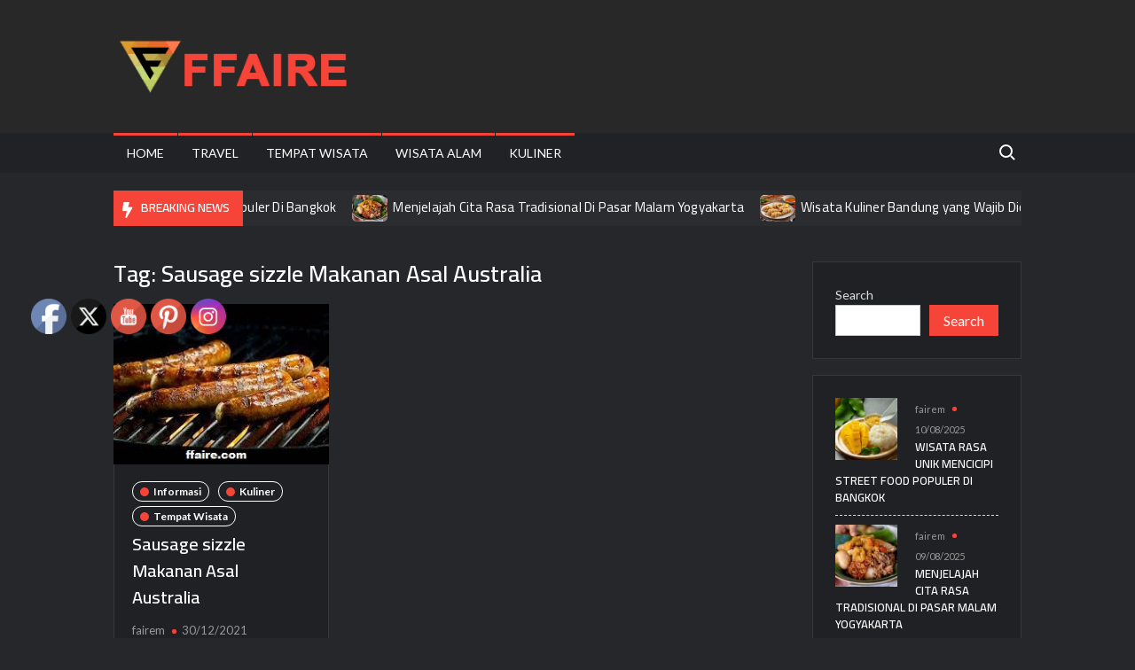

--- FILE ---
content_type: text/html; charset=UTF-8
request_url: https://www.ffaire.com/tag/sausage-sizzle-makanan-asal-australia/
body_size: 11924
content:
<!doctype html>
<html dir="ltr" lang="en-US" prefix="og: https://ogp.me/ns#">
<head>
	<meta charset="UTF-8">
	<meta name="viewport" content="width=device-width">
	<link rel="profile" href="https://gmpg.org/xfn/11">

	<title>Sausage sizzle Makanan Asal Australia | FFAIRE</title>
			 			 			 			 			 			 			 			 			 			 			 			 			 			 			 			 			 			 			 			 			 	<style>img:is([sizes="auto" i], [sizes^="auto," i]) { contain-intrinsic-size: 3000px 1500px }</style>
	
		<!-- All in One SEO 4.9.3 - aioseo.com -->
	<meta name="robots" content="max-image-preview:large" />
	<meta name="google-site-verification" content="Y96qrU6ILrq6yEpGpBfnsGFmEC9ynfGOFsDpbnMPYg0" />
	<link rel="canonical" href="https://www.ffaire.com/tag/sausage-sizzle-makanan-asal-australia/" />
	<meta name="generator" content="All in One SEO (AIOSEO) 4.9.3" />
		<script type="application/ld+json" class="aioseo-schema">
			{"@context":"https:\/\/schema.org","@graph":[{"@type":"BreadcrumbList","@id":"https:\/\/www.ffaire.com\/tag\/sausage-sizzle-makanan-asal-australia\/#breadcrumblist","itemListElement":[{"@type":"ListItem","@id":"https:\/\/www.ffaire.com#listItem","position":1,"name":"Home","item":"https:\/\/www.ffaire.com","nextItem":{"@type":"ListItem","@id":"https:\/\/www.ffaire.com\/tag\/sausage-sizzle-makanan-asal-australia\/#listItem","name":"Sausage sizzle Makanan Asal Australia"}},{"@type":"ListItem","@id":"https:\/\/www.ffaire.com\/tag\/sausage-sizzle-makanan-asal-australia\/#listItem","position":2,"name":"Sausage sizzle Makanan Asal Australia","previousItem":{"@type":"ListItem","@id":"https:\/\/www.ffaire.com#listItem","name":"Home"}}]},{"@type":"CollectionPage","@id":"https:\/\/www.ffaire.com\/tag\/sausage-sizzle-makanan-asal-australia\/#collectionpage","url":"https:\/\/www.ffaire.com\/tag\/sausage-sizzle-makanan-asal-australia\/","name":"Sausage sizzle Makanan Asal Australia | FFAIRE","inLanguage":"en-US","isPartOf":{"@id":"https:\/\/www.ffaire.com\/#website"},"breadcrumb":{"@id":"https:\/\/www.ffaire.com\/tag\/sausage-sizzle-makanan-asal-australia\/#breadcrumblist"}},{"@type":"Organization","@id":"https:\/\/www.ffaire.com\/#organization","name":"FFAIRE","url":"https:\/\/www.ffaire.com\/","logo":{"@type":"ImageObject","url":"https:\/\/www.ffaire.com\/wp-content\/uploads\/2021\/02\/ffaireaaa.png","@id":"https:\/\/www.ffaire.com\/tag\/sausage-sizzle-makanan-asal-australia\/#organizationLogo","width":300,"height":90},"image":{"@id":"https:\/\/www.ffaire.com\/tag\/sausage-sizzle-makanan-asal-australia\/#organizationLogo"}},{"@type":"WebSite","@id":"https:\/\/www.ffaire.com\/#website","url":"https:\/\/www.ffaire.com\/","name":"FFAIRE","inLanguage":"en-US","publisher":{"@id":"https:\/\/www.ffaire.com\/#organization"}}]}
		</script>
		<!-- All in One SEO -->

<link rel='dns-prefetch' href='//fonts.googleapis.com' />
<link rel="alternate" type="application/rss+xml" title="FFAIRE &raquo; Feed" href="https://www.ffaire.com/feed/" />
<link rel="alternate" type="application/rss+xml" title="FFAIRE &raquo; Sausage sizzle Makanan Asal Australia Tag Feed" href="https://www.ffaire.com/tag/sausage-sizzle-makanan-asal-australia/feed/" />
<script type="text/javascript">
/* <![CDATA[ */
window._wpemojiSettings = {"baseUrl":"https:\/\/s.w.org\/images\/core\/emoji\/15.0.3\/72x72\/","ext":".png","svgUrl":"https:\/\/s.w.org\/images\/core\/emoji\/15.0.3\/svg\/","svgExt":".svg","source":{"concatemoji":"https:\/\/www.ffaire.com\/wp-includes\/js\/wp-emoji-release.min.js?ver=6.7.4"}};
/*! This file is auto-generated */
!function(i,n){var o,s,e;function c(e){try{var t={supportTests:e,timestamp:(new Date).valueOf()};sessionStorage.setItem(o,JSON.stringify(t))}catch(e){}}function p(e,t,n){e.clearRect(0,0,e.canvas.width,e.canvas.height),e.fillText(t,0,0);var t=new Uint32Array(e.getImageData(0,0,e.canvas.width,e.canvas.height).data),r=(e.clearRect(0,0,e.canvas.width,e.canvas.height),e.fillText(n,0,0),new Uint32Array(e.getImageData(0,0,e.canvas.width,e.canvas.height).data));return t.every(function(e,t){return e===r[t]})}function u(e,t,n){switch(t){case"flag":return n(e,"\ud83c\udff3\ufe0f\u200d\u26a7\ufe0f","\ud83c\udff3\ufe0f\u200b\u26a7\ufe0f")?!1:!n(e,"\ud83c\uddfa\ud83c\uddf3","\ud83c\uddfa\u200b\ud83c\uddf3")&&!n(e,"\ud83c\udff4\udb40\udc67\udb40\udc62\udb40\udc65\udb40\udc6e\udb40\udc67\udb40\udc7f","\ud83c\udff4\u200b\udb40\udc67\u200b\udb40\udc62\u200b\udb40\udc65\u200b\udb40\udc6e\u200b\udb40\udc67\u200b\udb40\udc7f");case"emoji":return!n(e,"\ud83d\udc26\u200d\u2b1b","\ud83d\udc26\u200b\u2b1b")}return!1}function f(e,t,n){var r="undefined"!=typeof WorkerGlobalScope&&self instanceof WorkerGlobalScope?new OffscreenCanvas(300,150):i.createElement("canvas"),a=r.getContext("2d",{willReadFrequently:!0}),o=(a.textBaseline="top",a.font="600 32px Arial",{});return e.forEach(function(e){o[e]=t(a,e,n)}),o}function t(e){var t=i.createElement("script");t.src=e,t.defer=!0,i.head.appendChild(t)}"undefined"!=typeof Promise&&(o="wpEmojiSettingsSupports",s=["flag","emoji"],n.supports={everything:!0,everythingExceptFlag:!0},e=new Promise(function(e){i.addEventListener("DOMContentLoaded",e,{once:!0})}),new Promise(function(t){var n=function(){try{var e=JSON.parse(sessionStorage.getItem(o));if("object"==typeof e&&"number"==typeof e.timestamp&&(new Date).valueOf()<e.timestamp+604800&&"object"==typeof e.supportTests)return e.supportTests}catch(e){}return null}();if(!n){if("undefined"!=typeof Worker&&"undefined"!=typeof OffscreenCanvas&&"undefined"!=typeof URL&&URL.createObjectURL&&"undefined"!=typeof Blob)try{var e="postMessage("+f.toString()+"("+[JSON.stringify(s),u.toString(),p.toString()].join(",")+"));",r=new Blob([e],{type:"text/javascript"}),a=new Worker(URL.createObjectURL(r),{name:"wpTestEmojiSupports"});return void(a.onmessage=function(e){c(n=e.data),a.terminate(),t(n)})}catch(e){}c(n=f(s,u,p))}t(n)}).then(function(e){for(var t in e)n.supports[t]=e[t],n.supports.everything=n.supports.everything&&n.supports[t],"flag"!==t&&(n.supports.everythingExceptFlag=n.supports.everythingExceptFlag&&n.supports[t]);n.supports.everythingExceptFlag=n.supports.everythingExceptFlag&&!n.supports.flag,n.DOMReady=!1,n.readyCallback=function(){n.DOMReady=!0}}).then(function(){return e}).then(function(){var e;n.supports.everything||(n.readyCallback(),(e=n.source||{}).concatemoji?t(e.concatemoji):e.wpemoji&&e.twemoji&&(t(e.twemoji),t(e.wpemoji)))}))}((window,document),window._wpemojiSettings);
/* ]]> */
</script>
<style id='wp-emoji-styles-inline-css' type='text/css'>

	img.wp-smiley, img.emoji {
		display: inline !important;
		border: none !important;
		box-shadow: none !important;
		height: 1em !important;
		width: 1em !important;
		margin: 0 0.07em !important;
		vertical-align: -0.1em !important;
		background: none !important;
		padding: 0 !important;
	}
</style>
<link rel='stylesheet' id='wp-block-library-css' href='https://www.ffaire.com/wp-includes/css/dist/block-library/style.min.css?ver=6.7.4' type='text/css' media='all' />
<link rel='stylesheet' id='aioseo/css/src/vue/standalone/blocks/table-of-contents/global.scss-css' href='https://www.ffaire.com/wp-content/plugins/all-in-one-seo-pack/dist/Lite/assets/css/table-of-contents/global.e90f6d47.css?ver=4.9.3' type='text/css' media='all' />
<style id='classic-theme-styles-inline-css' type='text/css'>
/*! This file is auto-generated */
.wp-block-button__link{color:#fff;background-color:#32373c;border-radius:9999px;box-shadow:none;text-decoration:none;padding:calc(.667em + 2px) calc(1.333em + 2px);font-size:1.125em}.wp-block-file__button{background:#32373c;color:#fff;text-decoration:none}
</style>
<style id='global-styles-inline-css' type='text/css'>
:root{--wp--preset--aspect-ratio--square: 1;--wp--preset--aspect-ratio--4-3: 4/3;--wp--preset--aspect-ratio--3-4: 3/4;--wp--preset--aspect-ratio--3-2: 3/2;--wp--preset--aspect-ratio--2-3: 2/3;--wp--preset--aspect-ratio--16-9: 16/9;--wp--preset--aspect-ratio--9-16: 9/16;--wp--preset--color--black: #000000;--wp--preset--color--cyan-bluish-gray: #abb8c3;--wp--preset--color--white: #ffffff;--wp--preset--color--pale-pink: #f78da7;--wp--preset--color--vivid-red: #cf2e2e;--wp--preset--color--luminous-vivid-orange: #ff6900;--wp--preset--color--luminous-vivid-amber: #fcb900;--wp--preset--color--light-green-cyan: #7bdcb5;--wp--preset--color--vivid-green-cyan: #00d084;--wp--preset--color--pale-cyan-blue: #8ed1fc;--wp--preset--color--vivid-cyan-blue: #0693e3;--wp--preset--color--vivid-purple: #9b51e0;--wp--preset--gradient--vivid-cyan-blue-to-vivid-purple: linear-gradient(135deg,rgba(6,147,227,1) 0%,rgb(155,81,224) 100%);--wp--preset--gradient--light-green-cyan-to-vivid-green-cyan: linear-gradient(135deg,rgb(122,220,180) 0%,rgb(0,208,130) 100%);--wp--preset--gradient--luminous-vivid-amber-to-luminous-vivid-orange: linear-gradient(135deg,rgba(252,185,0,1) 0%,rgba(255,105,0,1) 100%);--wp--preset--gradient--luminous-vivid-orange-to-vivid-red: linear-gradient(135deg,rgba(255,105,0,1) 0%,rgb(207,46,46) 100%);--wp--preset--gradient--very-light-gray-to-cyan-bluish-gray: linear-gradient(135deg,rgb(238,238,238) 0%,rgb(169,184,195) 100%);--wp--preset--gradient--cool-to-warm-spectrum: linear-gradient(135deg,rgb(74,234,220) 0%,rgb(151,120,209) 20%,rgb(207,42,186) 40%,rgb(238,44,130) 60%,rgb(251,105,98) 80%,rgb(254,248,76) 100%);--wp--preset--gradient--blush-light-purple: linear-gradient(135deg,rgb(255,206,236) 0%,rgb(152,150,240) 100%);--wp--preset--gradient--blush-bordeaux: linear-gradient(135deg,rgb(254,205,165) 0%,rgb(254,45,45) 50%,rgb(107,0,62) 100%);--wp--preset--gradient--luminous-dusk: linear-gradient(135deg,rgb(255,203,112) 0%,rgb(199,81,192) 50%,rgb(65,88,208) 100%);--wp--preset--gradient--pale-ocean: linear-gradient(135deg,rgb(255,245,203) 0%,rgb(182,227,212) 50%,rgb(51,167,181) 100%);--wp--preset--gradient--electric-grass: linear-gradient(135deg,rgb(202,248,128) 0%,rgb(113,206,126) 100%);--wp--preset--gradient--midnight: linear-gradient(135deg,rgb(2,3,129) 0%,rgb(40,116,252) 100%);--wp--preset--font-size--small: 13px;--wp--preset--font-size--medium: 20px;--wp--preset--font-size--large: 36px;--wp--preset--font-size--x-large: 42px;--wp--preset--spacing--20: 0.44rem;--wp--preset--spacing--30: 0.67rem;--wp--preset--spacing--40: 1rem;--wp--preset--spacing--50: 1.5rem;--wp--preset--spacing--60: 2.25rem;--wp--preset--spacing--70: 3.38rem;--wp--preset--spacing--80: 5.06rem;--wp--preset--shadow--natural: 6px 6px 9px rgba(0, 0, 0, 0.2);--wp--preset--shadow--deep: 12px 12px 50px rgba(0, 0, 0, 0.4);--wp--preset--shadow--sharp: 6px 6px 0px rgba(0, 0, 0, 0.2);--wp--preset--shadow--outlined: 6px 6px 0px -3px rgba(255, 255, 255, 1), 6px 6px rgba(0, 0, 0, 1);--wp--preset--shadow--crisp: 6px 6px 0px rgba(0, 0, 0, 1);}:where(.is-layout-flex){gap: 0.5em;}:where(.is-layout-grid){gap: 0.5em;}body .is-layout-flex{display: flex;}.is-layout-flex{flex-wrap: wrap;align-items: center;}.is-layout-flex > :is(*, div){margin: 0;}body .is-layout-grid{display: grid;}.is-layout-grid > :is(*, div){margin: 0;}:where(.wp-block-columns.is-layout-flex){gap: 2em;}:where(.wp-block-columns.is-layout-grid){gap: 2em;}:where(.wp-block-post-template.is-layout-flex){gap: 1.25em;}:where(.wp-block-post-template.is-layout-grid){gap: 1.25em;}.has-black-color{color: var(--wp--preset--color--black) !important;}.has-cyan-bluish-gray-color{color: var(--wp--preset--color--cyan-bluish-gray) !important;}.has-white-color{color: var(--wp--preset--color--white) !important;}.has-pale-pink-color{color: var(--wp--preset--color--pale-pink) !important;}.has-vivid-red-color{color: var(--wp--preset--color--vivid-red) !important;}.has-luminous-vivid-orange-color{color: var(--wp--preset--color--luminous-vivid-orange) !important;}.has-luminous-vivid-amber-color{color: var(--wp--preset--color--luminous-vivid-amber) !important;}.has-light-green-cyan-color{color: var(--wp--preset--color--light-green-cyan) !important;}.has-vivid-green-cyan-color{color: var(--wp--preset--color--vivid-green-cyan) !important;}.has-pale-cyan-blue-color{color: var(--wp--preset--color--pale-cyan-blue) !important;}.has-vivid-cyan-blue-color{color: var(--wp--preset--color--vivid-cyan-blue) !important;}.has-vivid-purple-color{color: var(--wp--preset--color--vivid-purple) !important;}.has-black-background-color{background-color: var(--wp--preset--color--black) !important;}.has-cyan-bluish-gray-background-color{background-color: var(--wp--preset--color--cyan-bluish-gray) !important;}.has-white-background-color{background-color: var(--wp--preset--color--white) !important;}.has-pale-pink-background-color{background-color: var(--wp--preset--color--pale-pink) !important;}.has-vivid-red-background-color{background-color: var(--wp--preset--color--vivid-red) !important;}.has-luminous-vivid-orange-background-color{background-color: var(--wp--preset--color--luminous-vivid-orange) !important;}.has-luminous-vivid-amber-background-color{background-color: var(--wp--preset--color--luminous-vivid-amber) !important;}.has-light-green-cyan-background-color{background-color: var(--wp--preset--color--light-green-cyan) !important;}.has-vivid-green-cyan-background-color{background-color: var(--wp--preset--color--vivid-green-cyan) !important;}.has-pale-cyan-blue-background-color{background-color: var(--wp--preset--color--pale-cyan-blue) !important;}.has-vivid-cyan-blue-background-color{background-color: var(--wp--preset--color--vivid-cyan-blue) !important;}.has-vivid-purple-background-color{background-color: var(--wp--preset--color--vivid-purple) !important;}.has-black-border-color{border-color: var(--wp--preset--color--black) !important;}.has-cyan-bluish-gray-border-color{border-color: var(--wp--preset--color--cyan-bluish-gray) !important;}.has-white-border-color{border-color: var(--wp--preset--color--white) !important;}.has-pale-pink-border-color{border-color: var(--wp--preset--color--pale-pink) !important;}.has-vivid-red-border-color{border-color: var(--wp--preset--color--vivid-red) !important;}.has-luminous-vivid-orange-border-color{border-color: var(--wp--preset--color--luminous-vivid-orange) !important;}.has-luminous-vivid-amber-border-color{border-color: var(--wp--preset--color--luminous-vivid-amber) !important;}.has-light-green-cyan-border-color{border-color: var(--wp--preset--color--light-green-cyan) !important;}.has-vivid-green-cyan-border-color{border-color: var(--wp--preset--color--vivid-green-cyan) !important;}.has-pale-cyan-blue-border-color{border-color: var(--wp--preset--color--pale-cyan-blue) !important;}.has-vivid-cyan-blue-border-color{border-color: var(--wp--preset--color--vivid-cyan-blue) !important;}.has-vivid-purple-border-color{border-color: var(--wp--preset--color--vivid-purple) !important;}.has-vivid-cyan-blue-to-vivid-purple-gradient-background{background: var(--wp--preset--gradient--vivid-cyan-blue-to-vivid-purple) !important;}.has-light-green-cyan-to-vivid-green-cyan-gradient-background{background: var(--wp--preset--gradient--light-green-cyan-to-vivid-green-cyan) !important;}.has-luminous-vivid-amber-to-luminous-vivid-orange-gradient-background{background: var(--wp--preset--gradient--luminous-vivid-amber-to-luminous-vivid-orange) !important;}.has-luminous-vivid-orange-to-vivid-red-gradient-background{background: var(--wp--preset--gradient--luminous-vivid-orange-to-vivid-red) !important;}.has-very-light-gray-to-cyan-bluish-gray-gradient-background{background: var(--wp--preset--gradient--very-light-gray-to-cyan-bluish-gray) !important;}.has-cool-to-warm-spectrum-gradient-background{background: var(--wp--preset--gradient--cool-to-warm-spectrum) !important;}.has-blush-light-purple-gradient-background{background: var(--wp--preset--gradient--blush-light-purple) !important;}.has-blush-bordeaux-gradient-background{background: var(--wp--preset--gradient--blush-bordeaux) !important;}.has-luminous-dusk-gradient-background{background: var(--wp--preset--gradient--luminous-dusk) !important;}.has-pale-ocean-gradient-background{background: var(--wp--preset--gradient--pale-ocean) !important;}.has-electric-grass-gradient-background{background: var(--wp--preset--gradient--electric-grass) !important;}.has-midnight-gradient-background{background: var(--wp--preset--gradient--midnight) !important;}.has-small-font-size{font-size: var(--wp--preset--font-size--small) !important;}.has-medium-font-size{font-size: var(--wp--preset--font-size--medium) !important;}.has-large-font-size{font-size: var(--wp--preset--font-size--large) !important;}.has-x-large-font-size{font-size: var(--wp--preset--font-size--x-large) !important;}
:where(.wp-block-post-template.is-layout-flex){gap: 1.25em;}:where(.wp-block-post-template.is-layout-grid){gap: 1.25em;}
:where(.wp-block-columns.is-layout-flex){gap: 2em;}:where(.wp-block-columns.is-layout-grid){gap: 2em;}
:root :where(.wp-block-pullquote){font-size: 1.5em;line-height: 1.6;}
</style>
<link rel='stylesheet' id='wpos-slick-style-css' href='https://www.ffaire.com/wp-content/plugins/blog-designer-for-post-and-widget/assets/css/slick.css?ver=2.7.3' type='text/css' media='all' />
<link rel='stylesheet' id='bdpw-public-css-css' href='https://www.ffaire.com/wp-content/plugins/blog-designer-for-post-and-widget/assets/css/bdpw-public.css?ver=2.7.3' type='text/css' media='all' />
<link rel='stylesheet' id='SFSIPLUSmainCss-css' href='https://www.ffaire.com/wp-content/plugins/ultimate-social-media-plus/css/sfsi-style.css?ver=3.7.1' type='text/css' media='all' />
<link rel='stylesheet' id='trustnews-style-css' href='https://www.ffaire.com/wp-content/themes/trustnews/style.css?ver=6.7.4' type='text/css' media='all' />
<link rel='stylesheet' id='fontawesome-css' href='https://www.ffaire.com/wp-content/themes/trustnews/assets/library/fontawesome/css/all.min.css?ver=6.7.4' type='text/css' media='all' />
<link rel='stylesheet' id='trustnews-google-font-css' href='//fonts.googleapis.com/css2?family=Cairo:wght@400;600;700&#038;family=Lato:ital,wght@0,400;0,700;1,400&#038;display=swap' type='text/css' media='all' />
<script type="text/javascript" src="https://www.ffaire.com/wp-includes/js/jquery/jquery.min.js?ver=3.7.1" id="jquery-core-js"></script>
<script type="text/javascript" src="https://www.ffaire.com/wp-includes/js/jquery/jquery-migrate.min.js?ver=3.4.1" id="jquery-migrate-js"></script>
<script type="text/javascript" src="https://www.ffaire.com/wp-content/themes/trustnews/assets/js/global.js?ver=1" id="trustnews-global-js"></script>
<link rel="https://api.w.org/" href="https://www.ffaire.com/wp-json/" /><link rel="alternate" title="JSON" type="application/json" href="https://www.ffaire.com/wp-json/wp/v2/tags/110" /><link rel="EditURI" type="application/rsd+xml" title="RSD" href="https://www.ffaire.com/xmlrpc.php?rsd" />
<meta name="generator" content="WordPress 6.7.4" />
	<script>
		window.addEventListener("sfsi_plus_functions_loaded", function() {
			var body = document.getElementsByTagName('body')[0];
			// console.log(body);
			body.classList.add("sfsi_plus_3.53");
		})
		// window.addEventListener('sfsi_plus_functions_loaded',function(e) {
		// 	jQuery("body").addClass("sfsi_plus_3.53")
		// });
		jQuery(document).ready(function(e) {
			jQuery("body").addClass("sfsi_plus_3.53")
		});

		function sfsi_plus_processfurther(ref) {
			var feed_id = '[base64]';
			var feedtype = 8;
			var email = jQuery(ref).find('input[name="email"]').val();
			var filter = /^(([^<>()[\]\\.,;:\s@\"]+(\.[^<>()[\]\\.,;:\s@\"]+)*)|(\".+\"))@((\[[0-9]{1,3}\.[0-9]{1,3}\.[0-9]{1,3}\.[0-9]{1,3}\])|(([a-zA-Z\-0-9]+\.)+[a-zA-Z]{2,}))$/;
			if ((email != "Enter your email") && (filter.test(email))) {
				if (feedtype == "8") {
					var url = "https://api.follow.it/subscription-form/" + feed_id + "/" + feedtype;
					window.open(url, "popupwindow", "scrollbars=yes,width=1080,height=760");
					return true;
				}
			} else {
				alert("Please enter email address");
				jQuery(ref).find('input[name="email"]').focus();
				return false;
			}
		}
	</script>
	<style>
		.sfsi_plus_subscribe_Popinner {
			width: 100% !important;
			height: auto !important;
			border: 1px solid #b5b5b5 !important;
			padding: 18px 0px !important;
			background-color: #ffffff !important;
		}

		.sfsi_plus_subscribe_Popinner form {
			margin: 0 20px !important;
		}

		.sfsi_plus_subscribe_Popinner h5 {
			font-family: Helvetica,Arial,sans-serif !important;

			font-weight: bold !important;
			color: #000000 !important;
			font-size: 16px !important;
			text-align: center !important;
			margin: 0 0 10px !important;
			padding: 0 !important;
		}

		.sfsi_plus_subscription_form_field {
			margin: 5px 0 !important;
			width: 100% !important;
			display: inline-flex;
			display: -webkit-inline-flex;
		}

		.sfsi_plus_subscription_form_field input {
			width: 100% !important;
			padding: 10px 0px !important;
		}

		.sfsi_plus_subscribe_Popinner input[type=email] {
			font-family: Helvetica,Arial,sans-serif !important;

			font-style: normal !important;
			color: #000000 !important;
			font-size: 14px !important;
			text-align: center !important;
		}

		.sfsi_plus_subscribe_Popinner input[type=email]::-webkit-input-placeholder {
			font-family: Helvetica,Arial,sans-serif !important;

			font-style: normal !important;
			color: #000000 !important;
			font-size: 14px !important;
			text-align: center !important;
		}

		.sfsi_plus_subscribe_Popinner input[type=email]:-moz-placeholder {
			/* Firefox 18- */
			font-family: Helvetica,Arial,sans-serif !important;

			font-style: normal !important;
			color: #000000 !important;
			font-size: 14px !important;
			text-align: center !important;
		}

		.sfsi_plus_subscribe_Popinner input[type=email]::-moz-placeholder {
			/* Firefox 19+ */
			font-family: Helvetica,Arial,sans-serif !important;

			font-style: normal !important;
			color: #000000 !important;
			font-size: 14px !important;
			text-align: center !important;
		}

		.sfsi_plus_subscribe_Popinner input[type=email]:-ms-input-placeholder {
			font-family: Helvetica,Arial,sans-serif !important;

			font-style: normal !important;
			color: #000000 !important;
			font-size: 14px !important;
			text-align: center !important;
		}

		.sfsi_plus_subscribe_Popinner input[type=submit] {
			font-family: Helvetica,Arial,sans-serif !important;

			font-weight: bold !important;
			color: #000000 !important;
			font-size: 16px !important;
			text-align: center !important;
			background-color: #dedede !important;
		}
	</style>
	<meta name="follow.[base64]" content="tk5GNYTeVVvcHrSjA5ZY"/>		<style type="text/css">
					.site-title a,
			.site-description,
			.has-header-image .site-title a,
			.has-header-image .site-description,
			.has-top-bg-image .site-title a,
			.has-top-bg-image .site-description {
				position: absolute;
				clip: rect(1px, 1px, 1px, 1px);
			}
				</style>
		<link rel="icon" href="https://www.ffaire.com/wp-content/uploads/2020/09/cropped-pokerstars-logo-1024x576-1-1-32x32.jpg" sizes="32x32" />
<link rel="icon" href="https://www.ffaire.com/wp-content/uploads/2020/09/cropped-pokerstars-logo-1024x576-1-1-192x192.jpg" sizes="192x192" />
<link rel="apple-touch-icon" href="https://www.ffaire.com/wp-content/uploads/2020/09/cropped-pokerstars-logo-1024x576-1-1-180x180.jpg" />
<meta name="msapplication-TileImage" content="https://www.ffaire.com/wp-content/uploads/2020/09/cropped-pokerstars-logo-1024x576-1-1-270x270.jpg" />
</head>

<body class="archive tag tag-sausage-sizzle-makanan-asal-australia tag-110 wp-custom-logo sfsi_plus_actvite_theme_default hfeed has-sidebar dark-layer">
	<div id="page" class="site">
	<a class="skip-link screen-reader-text" href="#content">Skip to content</a>
	
	
	<header id="masthead" class="site-header">
		<div id="main-header" class="main-header">
			<div class="navigation-top">
        		<div class="wrap">
            	<div id="site-header-menu" class="site-header-menu">
               	<nav class="main-navigation" aria-label="Primary Menu" role="navigation">
							    <button class="menu-toggle" aria-controls="primary-menu" aria-expanded="false">
        <span class="toggle-text">Menu</span>
        <span class="toggle-bar"></span>
    </button>

    <ul id="primary-menu" class="menu nav-menu"><li id="menu-item-359" class="menu-item menu-item-type-custom menu-item-object-custom menu-item-home menu-item-359"><a href="http://www.ffaire.com/">Home</a></li>
<li id="menu-item-552" class="menu-item menu-item-type-taxonomy menu-item-object-category menu-item-552 category-color-88"><a href="https://www.ffaire.com/category/travel/">Travel</a></li>
<li id="menu-item-555" class="menu-item menu-item-type-taxonomy menu-item-object-category menu-item-555 category-color-89"><a href="https://www.ffaire.com/category/tempat-wisata/">Tempat Wisata</a></li>
<li id="menu-item-556" class="menu-item menu-item-type-taxonomy menu-item-object-category menu-item-556 category-color-90"><a href="https://www.ffaire.com/category/wisata-alam/">Wisata Alam</a></li>
<li id="menu-item-553" class="menu-item menu-item-type-taxonomy menu-item-object-category menu-item-553 category-color-87"><a href="https://www.ffaire.com/category/kuliner/">Kuliner</a></li>
</ul>						 </nav><!-- #site-navigation -->
						 									<button type="button" class="search-toggle"><span><span class="screen-reader-text">Search for:</span></span></button>
								           		</div>
        		</div><!-- .wrap -->
			</div><!-- .navigation-top -->
			<div class="search-container-wrap">
    <div class="search-container">
        <form role="search" method="get" class="search" action="https://www.ffaire.com/"  role="search"> 
            <label for='s' class='screen-reader-text'>Search</label> 
                <input class="search-field" placeholder="Search&hellip;" name="s" type="search"> 
                <input class="search-submit" value="Search" type="submit">
        </form>
    </div><!-- .search-container -->
</div><!-- .search-container-wrap -->
    

			<div class="main-header-brand">
				
				<div class="header-brand" >
					<div class="wrap">
						<div class="header-brand-content">
							    <div class="site-branding">
        <a href="https://www.ffaire.com/" class="custom-logo-link" rel="home"><img width="300" height="90" src="https://www.ffaire.com/wp-content/uploads/2021/02/ffaireaaa.png" class="custom-logo" alt="FFAIRE" decoding="async" /></a>        <div class="site-branding-text">

                            <p class="site-title"><a href="https://www.ffaire.com/" rel="home">FFAIRE</a></p>
                
        </div><!-- .site-branding-text -->
    </div><!-- .site-branding -->


							<div class="header-right">
								<div class="header-banner">

																	</div><!-- .header-banner -->
							</div><!-- .header-right -->
						</div><!-- .header-brand-content -->
					</div><!-- .wrap -->
				</div><!-- .header-brand -->

				<div id="nav-sticker">
					<div class="navigation-top">
						<div class="wrap">
							<div id="site-header-menu" class="site-header-menu">
								<nav id="site-navigation" class="main-navigation" aria-label="Primary Menu">
								    <button class="menu-toggle" aria-controls="primary-menu" aria-expanded="false">
        <span class="toggle-text">Menu</span>
        <span class="toggle-bar"></span>
    </button>

    <ul id="primary-menu" class="menu nav-menu"><li class="menu-item menu-item-type-custom menu-item-object-custom menu-item-home menu-item-359"><a href="http://www.ffaire.com/">Home</a></li>
<li class="menu-item menu-item-type-taxonomy menu-item-object-category menu-item-552 category-color-88"><a href="https://www.ffaire.com/category/travel/">Travel</a></li>
<li class="menu-item menu-item-type-taxonomy menu-item-object-category menu-item-555 category-color-89"><a href="https://www.ffaire.com/category/tempat-wisata/">Tempat Wisata</a></li>
<li class="menu-item menu-item-type-taxonomy menu-item-object-category menu-item-556 category-color-90"><a href="https://www.ffaire.com/category/wisata-alam/">Wisata Alam</a></li>
<li class="menu-item menu-item-type-taxonomy menu-item-object-category menu-item-553 category-color-87"><a href="https://www.ffaire.com/category/kuliner/">Kuliner</a></li>
</ul>								</nav><!-- #site-navigation -->
	            												<button type="button" class="search-toggle"><span><span class="screen-reader-text">Search for:</span></span></button>
															</div>
        				</div><!-- .wrap -->
     				</div><!-- .navigation-top -->
     			</div><!-- #nav-sticker -->
     			<div class="search-container-wrap">
    <div class="search-container">
        <form role="search" method="get" class="search" action="https://www.ffaire.com/"  role="search"> 
            <label for='s' class='screen-reader-text'>Search</label> 
                <input class="search-field" placeholder="Search&hellip;" name="s" type="search"> 
                <input class="search-submit" value="Search" type="submit">
        </form>
    </div><!-- .search-container -->
</div><!-- .search-container-wrap -->
    
					<div class="breaking-news-holder">
						<div class="wrap">
							<div class="top-header">
								<div class="top-header-inner">
									    <div class="breaking-news">
                <div class="breaking-news-header">
            <h4 class="breaking-news-title">Breaking News</h4>
        </div>
                <div class="marquee">
                            <artical class="news-post-title">
                                            <span class="news-post-img">
                            <a href="https://www.ffaire.com/wisata-rasa-unik-mencicipi-street-food-populer-di-bangkok/" title="Wisata Rasa Unik Mencicipi Street Food Populer Di Bangkok"><img width="1200" height="800" src="https://www.ffaire.com/wp-content/uploads/2025/08/Wisata-Rasa-Unik-Mencicipi-Street-Food-Populer-Di-Bangkok.jpg" class="attachment-post-thumbnail size-post-thumbnail wp-post-image" alt="Wisata Rasa Unik Mencicipi Street Food Populer Di Bangkok" decoding="async" fetchpriority="high" srcset="https://www.ffaire.com/wp-content/uploads/2025/08/Wisata-Rasa-Unik-Mencicipi-Street-Food-Populer-Di-Bangkok.jpg 1200w, https://www.ffaire.com/wp-content/uploads/2025/08/Wisata-Rasa-Unik-Mencicipi-Street-Food-Populer-Di-Bangkok-300x200.jpg 300w, https://www.ffaire.com/wp-content/uploads/2025/08/Wisata-Rasa-Unik-Mencicipi-Street-Food-Populer-Di-Bangkok-1024x683.jpg 1024w, https://www.ffaire.com/wp-content/uploads/2025/08/Wisata-Rasa-Unik-Mencicipi-Street-Food-Populer-Di-Bangkok-768x512.jpg 768w" sizes="(max-width: 1200px) 100vw, 1200px" /></a>
                         </span>
                     
                    <h3><a href="https://www.ffaire.com/wisata-rasa-unik-mencicipi-street-food-populer-di-bangkok/" title="Wisata Rasa Unik Mencicipi Street Food Populer Di Bangkok">Wisata Rasa Unik Mencicipi Street Food Populer Di Bangkok</a></h3>
                </artical>

                            <artical class="news-post-title">
                                            <span class="news-post-img">
                            <a href="https://www.ffaire.com/menjelajah-cita-rasa-tradisional-di-pasar-malam-yogyakarta/" title="Menjelajah Cita Rasa Tradisional Di Pasar Malam Yogyakarta"><img width="1080" height="780" src="https://www.ffaire.com/wp-content/uploads/2025/08/Menjelajah-Cita-Rasa-Tradisional-Di-Pasar-Malam-Yogyakarta.webp" class="attachment-post-thumbnail size-post-thumbnail wp-post-image" alt="Menjelajah Cita Rasa Tradisional Di Pasar Malam Yogyakarta" decoding="async" srcset="https://www.ffaire.com/wp-content/uploads/2025/08/Menjelajah-Cita-Rasa-Tradisional-Di-Pasar-Malam-Yogyakarta.webp 1080w, https://www.ffaire.com/wp-content/uploads/2025/08/Menjelajah-Cita-Rasa-Tradisional-Di-Pasar-Malam-Yogyakarta-300x217.webp 300w, https://www.ffaire.com/wp-content/uploads/2025/08/Menjelajah-Cita-Rasa-Tradisional-Di-Pasar-Malam-Yogyakarta-1024x740.webp 1024w, https://www.ffaire.com/wp-content/uploads/2025/08/Menjelajah-Cita-Rasa-Tradisional-Di-Pasar-Malam-Yogyakarta-768x555.webp 768w" sizes="(max-width: 1080px) 100vw, 1080px" /></a>
                         </span>
                     
                    <h3><a href="https://www.ffaire.com/menjelajah-cita-rasa-tradisional-di-pasar-malam-yogyakarta/" title="Menjelajah Cita Rasa Tradisional Di Pasar Malam Yogyakarta">Menjelajah Cita Rasa Tradisional Di Pasar Malam Yogyakarta</a></h3>
                </artical>

                            <artical class="news-post-title">
                                            <span class="news-post-img">
                            <a href="https://www.ffaire.com/wisata-kuliner-bandung-yang-wajib-dicoba-saat-berkunjung/" title="Wisata Kuliner Bandung yang Wajib Dicoba Saat Berkunjung"><img width="800" height="800" src="https://www.ffaire.com/wp-content/uploads/2025/02/Wisata-Kuliner-Bandung-yang-Wajib-Dicoba-Saat-Berkunjung.jpg" class="attachment-post-thumbnail size-post-thumbnail wp-post-image" alt="Wisata Kuliner Bandung yang Wajib Dicoba Saat Berkunjung" decoding="async" srcset="https://www.ffaire.com/wp-content/uploads/2025/02/Wisata-Kuliner-Bandung-yang-Wajib-Dicoba-Saat-Berkunjung.jpg 800w, https://www.ffaire.com/wp-content/uploads/2025/02/Wisata-Kuliner-Bandung-yang-Wajib-Dicoba-Saat-Berkunjung-300x300.jpg 300w, https://www.ffaire.com/wp-content/uploads/2025/02/Wisata-Kuliner-Bandung-yang-Wajib-Dicoba-Saat-Berkunjung-150x150.jpg 150w, https://www.ffaire.com/wp-content/uploads/2025/02/Wisata-Kuliner-Bandung-yang-Wajib-Dicoba-Saat-Berkunjung-768x768.jpg 768w" sizes="(max-width: 800px) 100vw, 800px" /></a>
                         </span>
                     
                    <h3><a href="https://www.ffaire.com/wisata-kuliner-bandung-yang-wajib-dicoba-saat-berkunjung/" title="Wisata Kuliner Bandung yang Wajib Dicoba Saat Berkunjung">Wisata Kuliner Bandung yang Wajib Dicoba Saat Berkunjung</a></h3>
                </artical>

                            <artical class="news-post-title">
                                            <span class="news-post-img">
                            <a href="https://www.ffaire.com/tempat-wisata-gratis-yang-menarik-dikunjungi-di-jakarta/" title="Tempat Wisata Gratis yang Menarik Dikunjungi di Jakarta"><img width="1448" height="1020" src="https://www.ffaire.com/wp-content/uploads/2025/02/Tempat-Wisata-Gratis-yang-Menarik-Dikunjungi-di-Jakarta.jpg" class="attachment-post-thumbnail size-post-thumbnail wp-post-image" alt="Tempat Wisata Gratis yang Menarik Dikunjungi di Jakarta" decoding="async" srcset="https://www.ffaire.com/wp-content/uploads/2025/02/Tempat-Wisata-Gratis-yang-Menarik-Dikunjungi-di-Jakarta.jpg 1448w, https://www.ffaire.com/wp-content/uploads/2025/02/Tempat-Wisata-Gratis-yang-Menarik-Dikunjungi-di-Jakarta-300x211.jpg 300w, https://www.ffaire.com/wp-content/uploads/2025/02/Tempat-Wisata-Gratis-yang-Menarik-Dikunjungi-di-Jakarta-1024x721.jpg 1024w, https://www.ffaire.com/wp-content/uploads/2025/02/Tempat-Wisata-Gratis-yang-Menarik-Dikunjungi-di-Jakarta-768x541.jpg 768w" sizes="(max-width: 1448px) 100vw, 1448px" /></a>
                         </span>
                     
                    <h3><a href="https://www.ffaire.com/tempat-wisata-gratis-yang-menarik-dikunjungi-di-jakarta/" title="Tempat Wisata Gratis yang Menarik Dikunjungi di Jakarta">Tempat Wisata Gratis yang Menarik Dikunjungi di Jakarta</a></h3>
                </artical>

                            <artical class="news-post-title">
                                            <span class="news-post-img">
                            <a href="https://www.ffaire.com/kota-wisata-terbaik-di-dunia-yang-wajib-masuk-bucket-list/" title="Kota Wisata Terbaik di Dunia yang Wajib Masuk Bucket List"><img width="1000" height="677" src="https://www.ffaire.com/wp-content/uploads/2025/02/Kota-Wisata-Terbaik-di-Dunia-yang-Wajib-Masuk-Bucket-List.jpg" class="attachment-post-thumbnail size-post-thumbnail wp-post-image" alt="Kota Wisata Terbaik di Dunia yang Wajib Masuk Bucket List" decoding="async" srcset="https://www.ffaire.com/wp-content/uploads/2025/02/Kota-Wisata-Terbaik-di-Dunia-yang-Wajib-Masuk-Bucket-List.jpg 1000w, https://www.ffaire.com/wp-content/uploads/2025/02/Kota-Wisata-Terbaik-di-Dunia-yang-Wajib-Masuk-Bucket-List-300x203.jpg 300w, https://www.ffaire.com/wp-content/uploads/2025/02/Kota-Wisata-Terbaik-di-Dunia-yang-Wajib-Masuk-Bucket-List-768x520.jpg 768w" sizes="(max-width: 1000px) 100vw, 1000px" /></a>
                         </span>
                     
                    <h3><a href="https://www.ffaire.com/kota-wisata-terbaik-di-dunia-yang-wajib-masuk-bucket-list/" title="Kota Wisata Terbaik di Dunia yang Wajib Masuk Bucket List">Kota Wisata Terbaik di Dunia yang Wajib Masuk Bucket List</a></h3>
                </artical>

                            <artical class="news-post-title">
                                            <span class="news-post-img">
                            <a href="https://www.ffaire.com/rekomendasi-kuliner-khas-yang-wajib-dicoba-di-bali/" title="Rekomendasi Kuliner Khas yang Wajib Dicoba di Bali"><img width="1000" height="667" src="https://www.ffaire.com/wp-content/uploads/2025/02/Rekomendasi-Kuliner-Khas-yang-Wajib-Dicoba-di-Bali.jpg" class="attachment-post-thumbnail size-post-thumbnail wp-post-image" alt="Rekomendasi Kuliner Khas yang Wajib Dicoba di Bali" decoding="async" srcset="https://www.ffaire.com/wp-content/uploads/2025/02/Rekomendasi-Kuliner-Khas-yang-Wajib-Dicoba-di-Bali.jpg 1000w, https://www.ffaire.com/wp-content/uploads/2025/02/Rekomendasi-Kuliner-Khas-yang-Wajib-Dicoba-di-Bali-300x200.jpg 300w, https://www.ffaire.com/wp-content/uploads/2025/02/Rekomendasi-Kuliner-Khas-yang-Wajib-Dicoba-di-Bali-768x512.jpg 768w" sizes="(max-width: 1000px) 100vw, 1000px" /></a>
                         </span>
                     
                    <h3><a href="https://www.ffaire.com/rekomendasi-kuliner-khas-yang-wajib-dicoba-di-bali/" title="Rekomendasi Kuliner Khas yang Wajib Dicoba di Bali">Rekomendasi Kuliner Khas yang Wajib Dicoba di Bali</a></h3>
                </artical>

                    </div><!-- .marquee -->
    </div><!-- .breaking-news -->
    								</div><!-- .top-header-inner -->
							</div><!-- .top-header -->
						</div><!-- .wrap -->
					</div><!-- .breaking-news-holder -->
							</div><!-- .main-header-brand -->
					</div><!-- .main-header -->
	</header><!-- #masthead -->

	<div id="content" class="site-content">
		<div class="site-content-cell"><div class="wrap">
	<div id="primary" class="content-area">
		<main id="main" class="site-main">

		
			<header class="page-header">
				<h1 class="page-title">Tag: <span>Sausage sizzle Makanan Asal Australia</span></h1>			</header><!-- .page-header -->

			<div class="posts-holder">

			
<article id="post-943" class="post-943 post type-post status-publish format-standard has-post-thumbnail hentry category-informasi category-kuliner category-tempat-wisata tag-informasi tag-kuliner tag-sausage-sizzle-makanan-asal-australia tag-tempat-wisata entry">
	
		<div class="post-thumbnail">
			<a href="https://www.ffaire.com/sausage-sizzle-makanan-asal-australia/" aria-hidden="true" tabindex="-1">
				<img width="259" height="194" src="https://www.ffaire.com/wp-content/uploads/2021/12/Sausage-sizzle-Makanan-Asal-Australia.jpg" class="attachment-trustnews-blog size-trustnews-blog wp-post-image" alt="Sausage sizzle Makanan Asal Australia" decoding="async" loading="lazy" />			</a>
		</div>

		
	<div class="entry-content-holder">
		<header class="entry-header">

		
				<div class="entry-meta">

					
		<span class="cat-links">
		
			<a class="category-color-91" href="https://www.ffaire.com/category/informasi/">Informasi</a>
		
			<a class="category-color-87" href="https://www.ffaire.com/category/kuliner/">Kuliner</a>
		
			<a class="category-color-89" href="https://www.ffaire.com/category/tempat-wisata/">Tempat Wisata</a>
				</span>
	
				</div><!-- .entry-meta -->
			<h2 class="entry-title"><a href="https://www.ffaire.com/sausage-sizzle-makanan-asal-australia/" rel="bookmark">Sausage sizzle Makanan Asal Australia</a></h2>
		<div class="entry-meta">
			<span class="author vcard"> <a class="url fn n" href="https://www.ffaire.com/author/fairem/">fairem</a> </span><span class="posted-on"><a href="https://www.ffaire.com/sausage-sizzle-makanan-asal-australia/" rel="bookmark"><time class="entry-date published updated" datetime="2021-12-30T07:23:30+07:00">30/12/2021</time></a></span>		</div><!-- .entry-meta -->

		
	</header><!-- .entry-header -->

	<div class="entry-content">
		<p>Sausage sizzle Makanan Asal Australia &#8211; Sebuah mendesis sosis (juga disebut sebagai &#8216;sosis di roti&#8217; atau sandwich sosis) adalah panggang atau bakar item makanan dan masyarakat acara yang digelar di &hellip; <a href="https://www.ffaire.com/sausage-sizzle-makanan-asal-australia/" class="more-link">Read More</a></p>

	</div><!-- .entry-content -->

	
		<footer class="entry-footer">
			<div class="entry-meta">

				<span class="tag-links"><a href="https://www.ffaire.com/tag/informasi/" rel="tag">Informasi</a><a href="https://www.ffaire.com/tag/kuliner/" rel="tag">Kuliner</a><a href="https://www.ffaire.com/tag/sausage-sizzle-makanan-asal-australia/" rel="tag">Sausage sizzle Makanan Asal Australia</a><a href="https://www.ffaire.com/tag/tempat-wisata/" rel="tag">Tempat Wisata</a></span> 			</div><!-- .entry-meta -->
		</footer><!-- .entry-footer -->
			
		</div><!-- .entry-content-holder -->
</article><!-- #post-943 -->
		</div><!-- .posts-holder -->

		
		</main><!-- #main -->
	</div><!-- #primary -->


<aside id="secondary" class="widget-area">
	<section id="block-5" class="widget widget_block widget_search"><form role="search" method="get" action="https://www.ffaire.com/" class="wp-block-search__button-outside wp-block-search__text-button wp-block-search"    ><label class="wp-block-search__label" for="wp-block-search__input-1" >Search</label><div class="wp-block-search__inside-wrapper " ><input class="wp-block-search__input" id="wp-block-search__input-1" placeholder="" value="" type="search" name="s" required /><button aria-label="Search" class="wp-block-search__button wp-element-button" type="submit" >Search</button></div></form></section><section id="trustnews_posts-2" class="widget widget-latest-posts">		<div class="recent-posts-wrap">
		
						<article class="post post-1320 type-post status-publish format-standard has-post-thumbnail hentry category-uncategorized tag-bangkok tag-street-food entry">
									<div class="post-thumbnail">
						<a href="https://www.ffaire.com/wisata-rasa-unik-mencicipi-street-food-populer-di-bangkok/" title="Wisata Rasa Unik Mencicipi Street Food Populer Di Bangkok"><img width="150" height="150" src="https://www.ffaire.com/wp-content/uploads/2025/08/Wisata-Rasa-Unik-Mencicipi-Street-Food-Populer-Di-Bangkok-150x150.jpg" class="attachment-thumbnail size-thumbnail wp-post-image" alt="Wisata Rasa Unik Mencicipi Street Food Populer Di Bangkok" decoding="async" loading="lazy" /></a>
					</div>
								<header class="entry-header">
					<div class="entry-meta">
						<span class="author vcard"> <a class="url fn n" href="https://www.ffaire.com/author/fairem/">fairem</a> </span><span class="posted-on"><a href="https://www.ffaire.com/wisata-rasa-unik-mencicipi-street-food-populer-di-bangkok/" rel="bookmark"><time class="entry-date published" datetime="2025-08-10T07:07:09+07:00">10/08/2025</time></a></span>					</div><!-- .entry-meta -->
					<h2 class="entry-title"><a href="https://www.ffaire.com/wisata-rasa-unik-mencicipi-street-food-populer-di-bangkok/">Wisata Rasa Unik Mencicipi Street Food Populer Di Bangkok</a></h2>				</header><!-- .entry-header -->
			</article><!-- #post -->
						<article class="post post-1317 type-post status-publish format-standard has-post-thumbnail hentry category-kuliner category-travel tag-gudeg tag-yogyakarta entry">
									<div class="post-thumbnail">
						<a href="https://www.ffaire.com/menjelajah-cita-rasa-tradisional-di-pasar-malam-yogyakarta/" title="Menjelajah Cita Rasa Tradisional Di Pasar Malam Yogyakarta"><img width="150" height="150" src="https://www.ffaire.com/wp-content/uploads/2025/08/Menjelajah-Cita-Rasa-Tradisional-Di-Pasar-Malam-Yogyakarta-150x150.webp" class="attachment-thumbnail size-thumbnail wp-post-image" alt="Menjelajah Cita Rasa Tradisional Di Pasar Malam Yogyakarta" decoding="async" loading="lazy" /></a>
					</div>
								<header class="entry-header">
					<div class="entry-meta">
						<span class="author vcard"> <a class="url fn n" href="https://www.ffaire.com/author/fairem/">fairem</a> </span><span class="posted-on"><a href="https://www.ffaire.com/menjelajah-cita-rasa-tradisional-di-pasar-malam-yogyakarta/" rel="bookmark"><time class="entry-date published updated" datetime="2025-08-09T21:04:28+07:00">09/08/2025</time></a></span>					</div><!-- .entry-meta -->
					<h2 class="entry-title"><a href="https://www.ffaire.com/menjelajah-cita-rasa-tradisional-di-pasar-malam-yogyakarta/">Menjelajah Cita Rasa Tradisional Di Pasar Malam Yogyakarta</a></h2>				</header><!-- .entry-header -->
			</article><!-- #post -->
						<article class="post post-1305 type-post status-publish format-standard has-post-thumbnail hentry category-blog category-informasi category-kuliner category-tempat-wisata tag-batagor tag-kuliner-bandung tag-wisata entry">
									<div class="post-thumbnail">
						<a href="https://www.ffaire.com/wisata-kuliner-bandung-yang-wajib-dicoba-saat-berkunjung/" title="Wisata Kuliner Bandung yang Wajib Dicoba Saat Berkunjung"><img width="150" height="150" src="https://www.ffaire.com/wp-content/uploads/2025/02/Wisata-Kuliner-Bandung-yang-Wajib-Dicoba-Saat-Berkunjung-150x150.jpg" class="attachment-thumbnail size-thumbnail wp-post-image" alt="Wisata Kuliner Bandung yang Wajib Dicoba Saat Berkunjung" decoding="async" loading="lazy" srcset="https://www.ffaire.com/wp-content/uploads/2025/02/Wisata-Kuliner-Bandung-yang-Wajib-Dicoba-Saat-Berkunjung-150x150.jpg 150w, https://www.ffaire.com/wp-content/uploads/2025/02/Wisata-Kuliner-Bandung-yang-Wajib-Dicoba-Saat-Berkunjung-300x300.jpg 300w, https://www.ffaire.com/wp-content/uploads/2025/02/Wisata-Kuliner-Bandung-yang-Wajib-Dicoba-Saat-Berkunjung-768x768.jpg 768w, https://www.ffaire.com/wp-content/uploads/2025/02/Wisata-Kuliner-Bandung-yang-Wajib-Dicoba-Saat-Berkunjung.jpg 800w" sizes="auto, (max-width: 150px) 100vw, 150px" /></a>
					</div>
								<header class="entry-header">
					<div class="entry-meta">
						<span class="author vcard"> <a class="url fn n" href="https://www.ffaire.com/author/fairem/">fairem</a> </span><span class="posted-on"><a href="https://www.ffaire.com/wisata-kuliner-bandung-yang-wajib-dicoba-saat-berkunjung/" rel="bookmark"><time class="entry-date published" datetime="2025-02-27T07:00:32+07:00">27/02/2025</time></a></span>					</div><!-- .entry-meta -->
					<h2 class="entry-title"><a href="https://www.ffaire.com/wisata-kuliner-bandung-yang-wajib-dicoba-saat-berkunjung/">Wisata Kuliner Bandung yang Wajib Dicoba Saat Berkunjung</a></h2>				</header><!-- .entry-header -->
			</article><!-- #post -->
						<article class="post post-1304 type-post status-publish format-standard has-post-thumbnail hentry category-blog category-informasi category-tempat-wisata category-travel tag-jakarta tag-wisata entry">
									<div class="post-thumbnail">
						<a href="https://www.ffaire.com/tempat-wisata-gratis-yang-menarik-dikunjungi-di-jakarta/" title="Tempat Wisata Gratis yang Menarik Dikunjungi di Jakarta"><img width="150" height="150" src="https://www.ffaire.com/wp-content/uploads/2025/02/Tempat-Wisata-Gratis-yang-Menarik-Dikunjungi-di-Jakarta-150x150.jpg" class="attachment-thumbnail size-thumbnail wp-post-image" alt="Tempat Wisata Gratis yang Menarik Dikunjungi di Jakarta" decoding="async" loading="lazy" /></a>
					</div>
								<header class="entry-header">
					<div class="entry-meta">
						<span class="author vcard"> <a class="url fn n" href="https://www.ffaire.com/author/fairem/">fairem</a> </span><span class="posted-on"><a href="https://www.ffaire.com/tempat-wisata-gratis-yang-menarik-dikunjungi-di-jakarta/" rel="bookmark"><time class="entry-date published" datetime="2025-02-26T07:00:32+07:00">26/02/2025</time></a></span>					</div><!-- .entry-meta -->
					<h2 class="entry-title"><a href="https://www.ffaire.com/tempat-wisata-gratis-yang-menarik-dikunjungi-di-jakarta/">Tempat Wisata Gratis yang Menarik Dikunjungi di Jakarta</a></h2>				</header><!-- .entry-header -->
			</article><!-- #post -->
						<article class="post post-1302 type-post status-publish format-standard has-post-thumbnail hentry category-blog category-informasi category-tempat-wisata category-travel tag-wisata entry">
									<div class="post-thumbnail">
						<a href="https://www.ffaire.com/kota-wisata-terbaik-di-dunia-yang-wajib-masuk-bucket-list/" title="Kota Wisata Terbaik di Dunia yang Wajib Masuk Bucket List"><img width="150" height="150" src="https://www.ffaire.com/wp-content/uploads/2025/02/Kota-Wisata-Terbaik-di-Dunia-yang-Wajib-Masuk-Bucket-List-150x150.jpg" class="attachment-thumbnail size-thumbnail wp-post-image" alt="Kota Wisata Terbaik di Dunia yang Wajib Masuk Bucket List" decoding="async" loading="lazy" /></a>
					</div>
								<header class="entry-header">
					<div class="entry-meta">
						<span class="author vcard"> <a class="url fn n" href="https://www.ffaire.com/author/fairem/">fairem</a> </span><span class="posted-on"><a href="https://www.ffaire.com/kota-wisata-terbaik-di-dunia-yang-wajib-masuk-bucket-list/" rel="bookmark"><time class="entry-date published" datetime="2025-02-25T07:00:32+07:00">25/02/2025</time></a></span>					</div><!-- .entry-meta -->
					<h2 class="entry-title"><a href="https://www.ffaire.com/kota-wisata-terbaik-di-dunia-yang-wajib-masuk-bucket-list/">Kota Wisata Terbaik di Dunia yang Wajib Masuk Bucket List</a></h2>				</header><!-- .entry-header -->
			</article><!-- #post -->
					</div><!-- .recent-posts-wrap -->
		</section><!-- widget-latest-posts --></aside><!-- #secondary -->
</div><!-- .wrap -->
		</div><!-- .site-content-cell -->
	</div><!-- #content -->
	
	<footer id="colophon" class="site-footer" role="contentinfo">

			
		<div class="copyright-area">
			<div class="wrap">
								<div class="site-info">
					    <a href="https://wordpress.org/">
Proudly powered by WordPress</a>
<span class="sep"> | </span>
Theme: TrustNews <span class="sep"> | </span>  By <a href="https://themespiral.com/">ThemeSpiral.com</a>.				</div><!-- .site-info -->
												<div class="footer-right-info">
															</div>
									</div><!-- .wrap -->
		</div><!-- .copyright-area -->
	</footer><!-- #colophon -->
			<button href="#" class="back-to-top" type="button"><i class="fas fa-long-arrow-alt-up"></i>Go Top</button>
	
</div><!-- #page -->

		<!--facebook like and share js -->
        <script async defer type="text/javascript" src="//assets.pinterest.com/js/pinit.js"></script>
        <div id="fb-root"></div>

		<script>
			(function(d, s, id) {
				var js, fjs = d.getElementsByTagName(s)[0];
				if (d.getElementById(id)) return;
				js = d.createElement(s);
				js.id = id;
				js.src = "//connect.facebook.net/en_US/sdk.js#xfbml=1&version=v2.5";
				fjs.parentNode.insertBefore(js, fjs);
			}(document, 'script', 'facebook-jssdk'));
		</script>
	<script>
	window.addEventListener('sfsi_plus_functions_loaded', function() {
		if (typeof sfsi_plus_responsive_toggle == 'function') {
			sfsi_plus_responsive_toggle(0);
			// console.log('sfsi_plus_responsive_toggle');
		}
	})
</script>

        <script>
            window.addEventListener('sfsi_plus_functions_loaded', function () {
                if (typeof sfsi_plus_widget_set == 'function') {
                    sfsi_plus_widget_set();
                }
            })
        </script>
    <div class="sfsiplus_norm_row sfsi_plus_wDiv" id="sfsi_plus_floater"  style="z-index: 9999;width:225px;text-align:left;position:absolute;position:absolute;left:30px;top:50%;"><div style='width:40px; height:auto;margin-left:5px;margin-bottom:5px;' class='sfsi_plus_wicons shuffeldiv1 '><div class='sfsiplus_inerCnt'><a class='sficn1' data-effect=''   href='javascript:void(0);'  style='width:40px; height:40px;opacity:1;' ><img alt='Facebook' title='Facebook' src='https://www.ffaire.com/wp-content/plugins/ultimate-social-media-plus/images/icons_theme/default/default_fb.png' width='40' height='40' style='' class='sfcm sfsi_wicon sfsiplusid_round_icon_facebook' data-effect=''  /></a><div class="sfsi_plus_tool_tip_2 sfsi_plus_fb_tool_bdr sfsi_plus_Tlleft sfsiplusid_facebook" style="display:block;width:62px;opacity:0;z-index:-1;"><span class="bot_arow bot_fb_arow"></span><div class="sfsi_plus_inside"><div  class='icon2'><div class="fb-like" data-width="180" data-show-faces="false" data-href="https%3A%2F%2Fwww.ffaire.com%2Ftag%2Fsausage-sizzle-makanan-asal-australia%2F" data-layout="button" data-action="like" data-share="false" ></div></div><div  class='icon3'><a target='_blank' href='https://www.facebook.com/sharer/sharer.php?u=https%3A%2F%2Fwww.ffaire.com%2Ftag%2Fsausage-sizzle-makanan-asal-australia' style='display:inline-block;'> <img class='sfsi_wicon'  data-pin-nopin='true' width='auto' height='auto' alt='fb-share-icon' title='Facebook Share' src='https://www.ffaire.com/wp-content/plugins/ultimate-social-media-plus/images/share_icons/fb_icons/en_US.svg''  /></a></div></div></div></div></div><div style='width:40px; height:auto;margin-left:5px;margin-bottom:5px;' class='sfsi_plus_wicons shuffeldiv1 '><div class='sfsiplus_inerCnt'><a class='sficn1' data-effect=''   href='javascript:void(0);'  style='width:40px; height:40px;opacity:1;' ><img alt='Twitter' title='Twitter' src='https://www.ffaire.com/wp-content/plugins/ultimate-social-media-plus/images/icons_theme/default/default_twitter.png' width='40' height='40' style='' class='sfcm sfsi_wicon sfsiplusid_round_icon_twitter' data-effect=''  /></a><div class="sfsi_plus_tool_tip_2 sfsi_plus_twt_tool_bdr sfsi_plus_Tlleft sfsiplusid_twitter" style="display:block;width:59px;opacity:0;z-index:-1;"><span class="bot_arow bot_twt_arow"></span><div class="sfsi_plus_inside"><div  class='icon2'><div class='sf_twiter' style='display: inline-block;vertical-align: middle;width: auto;'>
						<a target='_blank' href='https://x.com/intent/post?text=Hey%2C+check+out+this+cool+site+I+found%3A+www.yourname.com+%23Topic+via%40my_twitter_name https://www.ffaire.com/tag/sausage-sizzle-makanan-asal-australia'style='display:inline-block' >
							<img nopin=nopin width='auto' class='sfsi_plus_wicon' src='https://www.ffaire.com/wp-content/plugins/ultimate-social-media-plus/images/share_icons/Twitter_Tweet/en_US_Tweet.svg' alt='Tweet' title='Tweet' >
						</a>
					</div></div></div></div></div></div><div style='width:40px; height:auto;margin-left:5px;margin-bottom:5px;' class='sfsi_plus_wicons shuffeldiv1 '><div class='sfsiplus_inerCnt'><a class='sficn1' data-effect=''   href='javascript:void(0);'  style='width:40px; height:40px;opacity:1;' ><img alt='YouTube' title='YouTube' src='https://www.ffaire.com/wp-content/plugins/ultimate-social-media-plus/images/icons_theme/default/default_youtube.png' width='40' height='40' style='' class='sfcm sfsi_wicon sfsiplusid_round_icon_youtube' data-effect=''  /></a></div></div><div style='width:40px; height:auto;margin-left:5px;margin-bottom:5px;' class='sfsi_plus_wicons shuffeldiv1 '><div class='sfsiplus_inerCnt'><a class='sficn1' data-effect=''   href='javascript:void(0);'  style='width:40px; height:40px;opacity:1;' ><img alt='Pinterest' title='Pinterest' src='https://www.ffaire.com/wp-content/plugins/ultimate-social-media-plus/images/icons_theme/default/default_pinterest.png' width='40' height='40' style='' class='sfcm sfsi_wicon sfsiplusid_round_icon_pinterest' data-effect=''  /></a></div></div><div style='width:40px; height:auto;margin-left:5px;margin-bottom:5px;' class='sfsi_plus_wicons shuffeldiv1 '><div class='sfsiplus_inerCnt'><a class='sficn1' data-effect='' target='_blank'  href=''  style='width:40px; height:40px;opacity:1;' ><img alt='Instagram' title='Instagram' src='https://www.ffaire.com/wp-content/plugins/ultimate-social-media-plus/images/icons_theme/default/default_instagram.png' width='40' height='40' style='' class='sfcm sfsi_wicon sfsiplusid_round_icon_instagram' data-effect=''  /></a></div></div></div ><input type='hidden' id='sfsi_plus_floater_sec' value='center-left' /><script>window.addEventListener('sfsi_plus_functions_loaded',function( totwith=0 )
					  {
						var topalign = ( jQuery(window).height() - jQuery('#sfsi_plus_floater').height() ) / 2;
						jQuery('#sfsi_plus_floater').css('top',topalign);
					  	sfsi_plus_float_widget('center');
					  });</script><script type="text/javascript" src="https://www.ffaire.com/wp-includes/js/jquery/ui/core.min.js?ver=1.13.3" id="jquery-ui-core-js"></script>
<script type="text/javascript" src="https://www.ffaire.com/wp-content/plugins/ultimate-social-media-plus/js/shuffle/modernizr.custom.min.js?ver=6.7.4" id="SFSIPLUSjqueryModernizr-js"></script>
<script type="text/javascript" id="SFSIPLUSCustomJs-js-extra">
/* <![CDATA[ */
var sfsi_plus_ajax_object = {"ajax_url":"https:\/\/www.ffaire.com\/wp-admin\/admin-ajax.php","plugin_url":"https:\/\/www.ffaire.com\/wp-content\/plugins\/ultimate-social-media-plus\/","rest_url":"https:\/\/www.ffaire.com\/wp-json\/"};
var sfsi_plus_links = {"admin_url":"https:\/\/www.ffaire.com\/wp-admin\/","plugin_dir_url":"https:\/\/www.ffaire.com\/wp-content\/plugins\/ultimate-social-media-plus\/","rest_url":"https:\/\/www.ffaire.com\/wp-json\/","pretty_perma":"yes"};
/* ]]> */
</script>
<script type="text/javascript" src="https://www.ffaire.com/wp-content/plugins/ultimate-social-media-plus/js/custom.js?ver=3.7.1" id="SFSIPLUSCustomJs-js"></script>
<script type="text/javascript" src="https://www.ffaire.com/wp-content/themes/trustnews/assets/js/navigation.min.js?ver=6.7.4" id="trustnews-navigation-js"></script>
<script type="text/javascript" src="https://www.ffaire.com/wp-content/themes/trustnews/assets/js/skip-link-focus-fix.js?ver=6.7.4" id="trustnews-skip-link-focus-fix-js"></script>
<script type="text/javascript" src="https://www.ffaire.com/wp-content/themes/trustnews/assets/library/sticky-sidebar/ResizeSensor.min.js?ver=6.7.4" id="ResizeSensor-js"></script>
<script type="text/javascript" src="https://www.ffaire.com/wp-content/themes/trustnews/assets/library/sticky-sidebar/theia-sticky-sidebar.min.js?ver=6.7.4" id="theia-sticky-sidebar-js"></script>
<script type="text/javascript" src="https://www.ffaire.com/wp-content/themes/trustnews/assets/library/slick/slick.min.js?ver=6.7.4" id="slick-js"></script>
<script type="text/javascript" src="https://www.ffaire.com/wp-content/themes/trustnews/assets/library/slick/slick-settings.js?ver=6.7.4" id="trustnews-slick-settings-js"></script>
<script type="text/javascript" src="https://www.ffaire.com/wp-content/themes/trustnews/assets/library/sticky/jquery.sticky.js?ver=6.7.4" id="jquery-sticky-js"></script>
<script type="text/javascript" src="https://www.ffaire.com/wp-content/themes/trustnews/assets/library/sticky/sticky-setting.js?ver=6.7.4" id="trustnews-sticky-settings-js"></script>
<script type="text/javascript" src="https://www.ffaire.com/wp-content/themes/trustnews/assets/library/marquee/jquery.marquee.min.js?ver=6.7.4" id="marquee-js"></script>
<script type="text/javascript" src="https://www.ffaire.com/wp-content/themes/trustnews/assets/library/marquee/marquee-settings.js?ver=6.7.4" id="trustnews-marquee-settings-js"></script>
<script>var css = "#sfsi_plus_floater { margin-left:0px; }",
				    head = document.head || document.getElementsByTagName("head")[0],
				    style = document.createElement("style");

				head.appendChild(style);
				if (style.styleSheet){
				  // This is required for IE8 and below.
				  style.styleSheet.cssText = css;
				} else {
				  style.appendChild(document.createTextNode(css));
				}</script>
</body>
</html>
